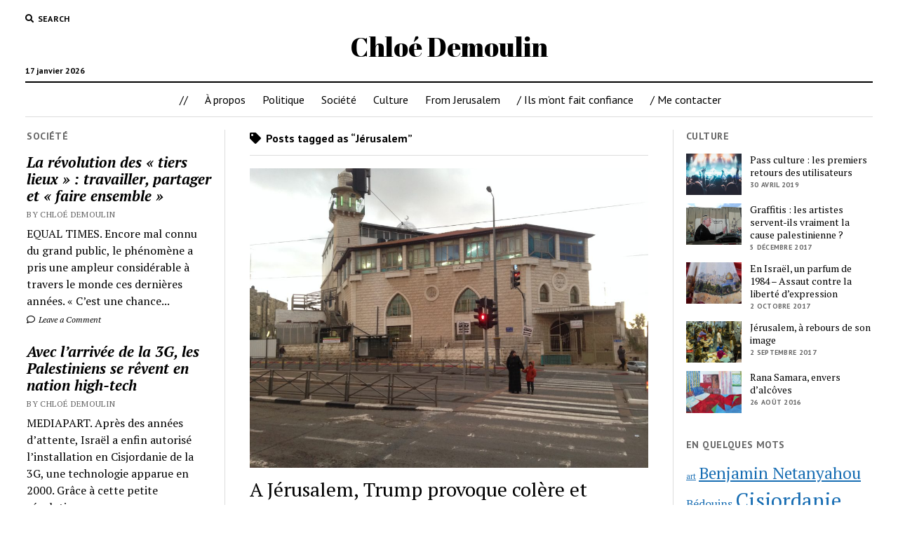

--- FILE ---
content_type: text/html; charset=UTF-8
request_url: https://chloedemoulin.com/tag/jerusalem/
body_size: 8340
content:
<!DOCTYPE html>

<html lang="fr-FR">

<head>
	<title>Jérusalem &#8211; Chloé Demoulin</title>
<meta charset="UTF-8" />
<meta name="viewport" content="width=device-width, initial-scale=1" />
<meta name="template" content="Mission News 1.33" />
<link rel='dns-prefetch' href='//fonts.googleapis.com' />
<link rel='dns-prefetch' href='//s.w.org' />
<link rel="alternate" type="application/rss+xml" title="Chloé Demoulin &raquo; Flux" href="https://chloedemoulin.com/feed/" />
<link rel="alternate" type="application/rss+xml" title="Chloé Demoulin &raquo; Flux des commentaires" href="https://chloedemoulin.com/comments/feed/" />
<link rel="alternate" type="application/rss+xml" title="Chloé Demoulin &raquo; Flux de l’étiquette Jérusalem" href="https://chloedemoulin.com/tag/jerusalem/feed/" />
		<script type="text/javascript">
			window._wpemojiSettings = {"baseUrl":"https:\/\/s.w.org\/images\/core\/emoji\/12.0.0-1\/72x72\/","ext":".png","svgUrl":"https:\/\/s.w.org\/images\/core\/emoji\/12.0.0-1\/svg\/","svgExt":".svg","source":{"concatemoji":"https:\/\/chloedemoulin.com\/wp-includes\/js\/wp-emoji-release.min.js?ver=5.2.23"}};
			!function(e,a,t){var n,r,o,i=a.createElement("canvas"),p=i.getContext&&i.getContext("2d");function s(e,t){var a=String.fromCharCode;p.clearRect(0,0,i.width,i.height),p.fillText(a.apply(this,e),0,0);e=i.toDataURL();return p.clearRect(0,0,i.width,i.height),p.fillText(a.apply(this,t),0,0),e===i.toDataURL()}function c(e){var t=a.createElement("script");t.src=e,t.defer=t.type="text/javascript",a.getElementsByTagName("head")[0].appendChild(t)}for(o=Array("flag","emoji"),t.supports={everything:!0,everythingExceptFlag:!0},r=0;r<o.length;r++)t.supports[o[r]]=function(e){if(!p||!p.fillText)return!1;switch(p.textBaseline="top",p.font="600 32px Arial",e){case"flag":return s([55356,56826,55356,56819],[55356,56826,8203,55356,56819])?!1:!s([55356,57332,56128,56423,56128,56418,56128,56421,56128,56430,56128,56423,56128,56447],[55356,57332,8203,56128,56423,8203,56128,56418,8203,56128,56421,8203,56128,56430,8203,56128,56423,8203,56128,56447]);case"emoji":return!s([55357,56424,55356,57342,8205,55358,56605,8205,55357,56424,55356,57340],[55357,56424,55356,57342,8203,55358,56605,8203,55357,56424,55356,57340])}return!1}(o[r]),t.supports.everything=t.supports.everything&&t.supports[o[r]],"flag"!==o[r]&&(t.supports.everythingExceptFlag=t.supports.everythingExceptFlag&&t.supports[o[r]]);t.supports.everythingExceptFlag=t.supports.everythingExceptFlag&&!t.supports.flag,t.DOMReady=!1,t.readyCallback=function(){t.DOMReady=!0},t.supports.everything||(n=function(){t.readyCallback()},a.addEventListener?(a.addEventListener("DOMContentLoaded",n,!1),e.addEventListener("load",n,!1)):(e.attachEvent("onload",n),a.attachEvent("onreadystatechange",function(){"complete"===a.readyState&&t.readyCallback()})),(n=t.source||{}).concatemoji?c(n.concatemoji):n.wpemoji&&n.twemoji&&(c(n.twemoji),c(n.wpemoji)))}(window,document,window._wpemojiSettings);
		</script>
		<style type="text/css">
img.wp-smiley,
img.emoji {
	display: inline !important;
	border: none !important;
	box-shadow: none !important;
	height: 1em !important;
	width: 1em !important;
	margin: 0 .07em !important;
	vertical-align: -0.1em !important;
	background: none !important;
	padding: 0 !important;
}
</style>
	<link rel='stylesheet' id='wp-block-library-css'  href='https://chloedemoulin.com/wp-includes/css/dist/block-library/style.min.css?ver=5.2.23' type='text/css' media='all' />
<link rel='stylesheet' id='ct-mission-news-google-fonts-css'  href='//fonts.googleapis.com/css?family=Abril+Fatface%7CPT+Sans%3A400%2C700%7CPT+Serif%3A400%2C400i%2C700%2C700i&#038;subset=latin%2Clatin-ext&#038;ver=5.2.23' type='text/css' media='all' />
<link rel='stylesheet' id='ct-mission-news-font-awesome-css'  href='https://chloedemoulin.com/wp-content/themes/mission-news/assets/font-awesome/css/all.min.css?ver=5.2.23' type='text/css' media='all' />
<link rel='stylesheet' id='ct-mission-news-style-css'  href='https://chloedemoulin.com/wp-content/themes/mission-news/style.css?ver=5.2.23' type='text/css' media='all' />
<style id='ct-mission-news-style-inline-css' type='text/css'>
.widget-area-below-header {text-align: center;}
</style>
<script type='text/javascript' src='https://chloedemoulin.com/wp-includes/js/jquery/jquery.js?ver=1.12.4-wp'></script>
<script type='text/javascript' src='https://chloedemoulin.com/wp-includes/js/jquery/jquery-migrate.min.js?ver=1.4.1'></script>
<link rel='https://api.w.org/' href='https://chloedemoulin.com/wp-json/' />
<link rel="EditURI" type="application/rsd+xml" title="RSD" href="https://chloedemoulin.com/xmlrpc.php?rsd" />
<link rel="wlwmanifest" type="application/wlwmanifest+xml" href="https://chloedemoulin.com/wp-includes/wlwmanifest.xml" /> 
<meta name="generator" content="WordPress 5.2.23" />
		<style type="text/css">.recentcomments a{display:inline !important;padding:0 !important;margin:0 !important;}</style>
		</head>

<body id="mission-news" class="archive tag tag-jerusalem tag-62">
<a class="skip-content" href="#main">Press &quot;Enter&quot; to skip to content</a>
<div id="overflow-container" class="overflow-container">
	<div id="max-width" class="max-width">
				<header class="site-header" id="site-header" role="banner">
			<div class="top-nav">
				<button id="search-toggle" class="search-toggle"><i class="fas fa-search"></i><span>Search</span></button>
<div id="search-form-popup" class="search-form-popup">
	<div class="inner">
		<div class="title">Search Chloé Demoulin</div>
		<div class='search-form-container'>
    <form role="search" method="get" class="search-form" action="https://chloedemoulin.com">
        <input id="search-field" type="search" class="search-field" value="" name="s"
               title="Search" placeholder=" Search for..." />
        <input type="submit" class="search-submit" value='Search'/>
    </form>
</div>		<a id="close-search" class="close" href="#"><svg xmlns="http://www.w3.org/2000/svg" width="20" height="20" viewBox="0 0 20 20" version="1.1"><g stroke="none" stroke-width="1" fill="none" fill-rule="evenodd"><g transform="translate(-17.000000, -12.000000)" fill="#000000"><g transform="translate(17.000000, 12.000000)"><rect transform="translate(10.000000, 10.000000) rotate(45.000000) translate(-10.000000, -10.000000) " x="9" y="-2" width="2" height="24"/><rect transform="translate(10.000000, 10.000000) rotate(-45.000000) translate(-10.000000, -10.000000) " x="9" y="-2" width="2" height="24"/></g></g></g></svg></a>
	</div>
</div>
				<div id="menu-secondary-container" class="menu-secondary-container">
					<div id="menu-secondary" class="menu-container menu-secondary" role="navigation">
	</div>
				</div>
							</div>
			<div id="title-container" class="title-container"><div class='site-title'><a href='https://chloedemoulin.com'>Chloé Demoulin</a></div><p class="date">17 janvier 2026</p>			</div>
			<button id="toggle-navigation" class="toggle-navigation" name="toggle-navigation" aria-expanded="false">
				<span class="screen-reader-text">open menu</span>
				<svg xmlns="http://www.w3.org/2000/svg" width="24" height="18" viewBox="0 0 24 18" version="1.1"><g stroke="none" stroke-width="1" fill="none" fill-rule="evenodd"><g transform="translate(-272.000000, -21.000000)" fill="#000000"><g transform="translate(266.000000, 12.000000)"><g transform="translate(6.000000, 9.000000)"><rect class="top-bar" x="0" y="0" width="24" height="2"/><rect class="middle-bar" x="0" y="8" width="24" height="2"/><rect class="bottom-bar" x="0" y="16" width="24" height="2"/></g></g></g></g></svg>			</button>
			<div id="menu-primary-container" class="menu-primary-container tier-1">
				<div class="dropdown-navigation"><a id="back-button" class="back-button" href="#"><i class="fas fa-angle-left"></i> Back</a><span class="label"></span></div>
<div id="menu-primary" class="menu-container menu-primary" role="navigation">
    <nav class="menu"><ul id="menu-primary-items" class="menu-primary-items"><li id="menu-item-59" class="menu-item menu-item-type-custom menu-item-object-custom menu-item-home menu-item-59"><a href="http://chloedemoulin.com/">//</a></li>
<li id="menu-item-60" class="menu-item menu-item-type-post_type menu-item-object-page menu-item-home menu-item-60"><a href="https://chloedemoulin.com/">À propos</a></li>
<li id="menu-item-137" class="menu-item menu-item-type-taxonomy menu-item-object-category menu-item-137"><a href="https://chloedemoulin.com/category/politique/">Politique</a></li>
<li id="menu-item-138" class="menu-item menu-item-type-taxonomy menu-item-object-category menu-item-138"><a href="https://chloedemoulin.com/category/societe/">Société</a></li>
<li id="menu-item-413" class="menu-item menu-item-type-taxonomy menu-item-object-category menu-item-413"><a href="https://chloedemoulin.com/category/culture/">Culture</a></li>
<li id="menu-item-139" class="menu-item menu-item-type-taxonomy menu-item-object-category menu-item-139"><a href="https://chloedemoulin.com/category/from-jerusalem/">From Jerusalem</a></li>
<li id="menu-item-162" class="menu-item menu-item-type-post_type menu-item-object-page menu-item-162"><a href="https://chloedemoulin.com/ils-me-font-confiance/">/  Ils m’ont fait confiance</a></li>
<li id="menu-item-277" class="menu-item menu-item-type-post_type menu-item-object-page menu-item-277"><a href="https://chloedemoulin.com/me-contacter/">/ Me contacter</a></li>
</ul></nav></div>
			</div>
		</header>
						<div class="content-container">
						<div class="layout-container">
				    <aside class="sidebar sidebar-left" id="sidebar-left" role="complementary">
        <div class="inner">
            <section id="ct_mission_news_post_list-1" class="widget widget_ct_mission_news_post_list"><div class="style-1"><h2 class="widget-title">Société</h2><ul><li class="post-item"><div class="top"><div class="top-inner"><a href="https://chloedemoulin.com/2019/01/la-revolution-des-tiers-lieux-travailler-partager-et-faire-ensemble/" class="title">La révolution des « tiers lieux » : travailler, partager et « faire ensemble »</a><div class="post-byline">By Chloé Demoulin</div></div></div><div class="bottom"><div class="excerpt">EQUAL TIMES. Encore mal connu du grand public, le phénomène a pris une ampleur considérable à travers le monde ces dernières années. « C’est une chance...</div><span class="comments-link">
	<a href="https://chloedemoulin.com/2019/01/la-revolution-des-tiers-lieux-travailler-partager-et-faire-ensemble/#respond">
	<i class="far fa-comment" title="comment icon"></i>
		Leave a Comment	</a>
</span></div></li><li class="post-item"><div class="top"><div class="top-inner"><a href="https://chloedemoulin.com/2018/02/avec-larrivee-de-la-3g-les-palestiniens-se-revent-en-nation-high-tech/" class="title">Avec l’arrivée de la 3G, les Palestiniens se rêvent en nation high-tech</a><div class="post-byline">By Chloé Demoulin</div></div></div><div class="bottom"><div class="excerpt">MEDIAPART. Après des années d’attente, Israël a enfin autorisé l’installation en Cisjordanie de la 3G, une technologie apparue en 2000. Grâce à cette petite révolution,...</div><span class="comments-link">
	<a href="https://chloedemoulin.com/2018/02/avec-larrivee-de-la-3g-les-palestiniens-se-revent-en-nation-high-tech/#respond">
	<i class="far fa-comment" title="comment icon"></i>
		Leave a Comment	</a>
</span></div></li><li class="post-item"><div class="top"><div class="top-inner"><a href="https://chloedemoulin.com/2018/01/en-israel-des-happenings-a-youtube-de-nouvelles-armes-pour-les-femmes/" class="title">En Israël, des happenings à Youtube, de nouvelles armes pour les femmes</a><div class="post-byline">By Chloé Demoulin</div></div></div><div class="bottom"><div class="excerpt">15 38 MÉDITERRANNÉE. De plus en plus d’Israéliennes s’emparent de Facebook et des médias pour dénoncer les violences sexuelles dont elles sont victimes. Seule façon...</div><span class="comments-link">
	<a href="https://chloedemoulin.com/2018/01/en-israel-des-happenings-a-youtube-de-nouvelles-armes-pour-les-femmes/#respond">
	<i class="far fa-comment" title="comment icon"></i>
		Leave a Comment	</a>
</span></div></li><li class="post-item"><div class="top"><div class="top-inner"><a href="https://chloedemoulin.com/2017/10/en-israel-la-revolte-des-handicapes-illustre-le-creusement-dramatique-des-inegalites/" class="title">En Israël, la révolte des handicapés illustre le creusement des inégalités</a><div class="post-byline">By Chloé Demoulin</div></div></div><div class="bottom"><div class="excerpt">MEDIAPART. Depuis plusieurs mois, des Israéliens handicapés manifestent pour réclamer une augmentation de leurs allocations. Une mobilisation sociale rare qui montre les limites du modèle...</div><span class="comments-link">
	<a href="https://chloedemoulin.com/2017/10/en-israel-la-revolte-des-handicapes-illustre-le-creusement-dramatique-des-inegalites/#respond">
	<i class="far fa-comment" title="comment icon"></i>
		Leave a Comment	</a>
</span></div></li><li class="post-item"><div class="top"><div class="top-inner"><a href="https://chloedemoulin.com/2017/05/rawabi-une-palestine-en-mode-optimiste/" class="title">Rawabi, une Palestine en mode optimiste</a><div class="post-byline">By Chloé Demoulin</div></div></div><div class="bottom"><div class="excerpt">MEDIAPART. La ville nouvelle entend montrer au monde que les Palestiniens sont capables de construire leur futur – et leur futur État. Rawabi (Cisjordanie), envoyée...</div><span class="comments-link">
	<a href="https://chloedemoulin.com/2017/05/rawabi-une-palestine-en-mode-optimiste/#respond">
	<i class="far fa-comment" title="comment icon"></i>
		Leave a Comment	</a>
</span></div></li><li class="post-item"><div class="top"><div class="top-inner"><a href="https://chloedemoulin.com/2016/11/hanan-al-hroub-la-meilleure-enseignante-du-monde/" class="title">Hanan al-Hroub, la «meilleure» enseignante du monde</a><div class="post-byline">By Chloé Demoulin</div></div></div><div class="bottom"><div class="excerpt">LES TERRIENNES-TV5 MONDE. Originaire d’un camp de réfugiés de Bethléem, Hanan al-Hroub a fait du jeu sa méthode d’apprentissage et de la non-violence son combat....</div><span class="comments-link">
	<a href="https://chloedemoulin.com/2016/11/hanan-al-hroub-la-meilleure-enseignante-du-monde/#respond">
	<i class="far fa-comment" title="comment icon"></i>
		Leave a Comment	</a>
</span></div></li><li class="post-item"><div class="top"><div class="top-inner"><a href="https://chloedemoulin.com/2016/08/en-israel-des-ultraorthodoxes-se-battent-pour-plus-deducation/" class="title">En Israël, des ultraorthodoxes se battent pour plus d&rsquo;éducation</a><div class="post-byline">By Chloé Demoulin</div></div></div><div class="bottom"><div class="excerpt">MEDIAPART. Sous la pression de ses alliés religieux, le gouvernement israélien a renoncé à imposer l’apprentissage des matières généralistes dans les écoles ultraorthodoxes. Une décision...</div><span class="comments-link">
	<a href="https://chloedemoulin.com/2016/08/en-israel-des-ultraorthodoxes-se-battent-pour-plus-deducation/#respond">
	<i class="far fa-comment" title="comment icon"></i>
		Leave a Comment	</a>
</span></div></li><li class="post-item"><div class="top"><div class="top-inner"><a href="https://chloedemoulin.com/2016/07/a-jerusalem-le-combat-pour-les-droits-lgbt-se-poursuit/" class="title">À Jérusalem, le combat pour les droits LGBT se poursuit</a><div class="post-byline">By Chloé Demoulin</div></div></div><div class="bottom"><div class="excerpt">MEDIAPART. Malgré le succès de la Gay Pride organisée ce jeudi à Jérusalem, un an après l’assassinat par un extrémiste juif d’une adolescente qui participait...</div><span class="comments-link">
	<a href="https://chloedemoulin.com/2016/07/a-jerusalem-le-combat-pour-les-droits-lgbt-se-poursuit/#respond">
	<i class="far fa-comment" title="comment icon"></i>
		Leave a Comment	</a>
</span></div></li><li class="post-item"><div class="top"><div class="top-inner"><a href="https://chloedemoulin.com/2016/04/les-bedouins-du-neguev-entre-integration-et-rupture-avec-la-societe-israelienne/" class="title">Les Bédouins du Néguev entre intégration et rupture avec la société israélienne</a><div class="post-byline">By Chloé Demoulin</div></div></div><div class="bottom"><div class="excerpt">MEDIAPART. Poussés à la sédentarisation par Israël, certains Bédouins du Néguev adoptent petit à petit de nouveaux modes de vie. Mais nombre d’entre eux vivent...</div><span class="comments-link">
	<a href="https://chloedemoulin.com/2016/04/les-bedouins-du-neguev-entre-integration-et-rupture-avec-la-societe-israelienne/#respond">
	<i class="far fa-comment" title="comment icon"></i>
		Leave a Comment	</a>
</span></div></li></ul></div></section>        </div>
    </aside>
				<section id="main" class="main" role="main">
					
<div class='archive-header'>
		<h1>
		<i class="fas fa-tag"></i>
		Posts tagged as &ldquo;Jérusalem&rdquo;	</h1>
	</div>
<div id="loop-container" class="loop-container">
    <div class="post-385 post type-post status-publish format-standard has-post-thumbnail hentry category-from-jerusalem tag-donald-trump tag-jerusalem tag-palestiniens entry">
		<article>
		<div class="featured-image"><a href="https://chloedemoulin.com/2017/12/a-jerusalem-trump-provoque-colere-et-desolation/">A Jérusalem, Trump provoque colère et désolation<img width="1024" height="768" src="https://chloedemoulin.com/wp-content/uploads/2019/07/Dans-le-quartier-arabe-de-Shuafat-au-nord-est-de-Jérusalem-jeudi-après-midi-1024x768.jpg" class="attachment-large size-large wp-post-image" alt="" srcset="https://chloedemoulin.com/wp-content/uploads/2019/07/Dans-le-quartier-arabe-de-Shuafat-au-nord-est-de-Jérusalem-jeudi-après-midi-1024x768.jpg 1024w, https://chloedemoulin.com/wp-content/uploads/2019/07/Dans-le-quartier-arabe-de-Shuafat-au-nord-est-de-Jérusalem-jeudi-après-midi-300x225.jpg 300w, https://chloedemoulin.com/wp-content/uploads/2019/07/Dans-le-quartier-arabe-de-Shuafat-au-nord-est-de-Jérusalem-jeudi-après-midi-768x576.jpg 768w" sizes="(max-width: 1024px) 100vw, 1024px" /></a></div>		<div class='post-header'>
						<h2 class='post-title'>
				<a href="https://chloedemoulin.com/2017/12/a-jerusalem-trump-provoque-colere-et-desolation/">A Jérusalem, Trump provoque colère et désolation</a>
			</h2>
			<div class="post-byline">By Chloé Demoulin on 9 décembre 2017</div>		</div>
		<div class="post-content">
			<p>MEDIAPART. Après la reconnaissance américaine de Jérusalem comme capitale d’Israël, des affrontements ont éclaté entre Palestiniens et forces de sécurité israéliennes. À Jérusalem-Est, les réactions&#8230;</p>
		</div>
	</article>
	</div><div class="post-144 post type-post status-publish format-standard has-post-thumbnail hentry category-culture tag-culture tag-jerusalem entry">
		<article>
		<div class="featured-image"><a href="https://chloedemoulin.com/2017/09/jerusalem-a-rebours-de-son-image/">Jérusalem, à rebours de son image<img width="482" height="321" src="https://chloedemoulin.com/wp-content/uploads/2019/07/Jerusalem-underground-marche.jpg" class="attachment-large size-large wp-post-image" alt="" srcset="https://chloedemoulin.com/wp-content/uploads/2019/07/Jerusalem-underground-marche.jpg 482w, https://chloedemoulin.com/wp-content/uploads/2019/07/Jerusalem-underground-marche-300x200.jpg 300w" sizes="(max-width: 482px) 100vw, 482px" /></a></div>		<div class='post-header'>
						<h2 class='post-title'>
				<a href="https://chloedemoulin.com/2017/09/jerusalem-a-rebours-de-son-image/">Jérusalem, à rebours de son image</a>
			</h2>
			<div class="post-byline">By Chloé Demoulin on 2 septembre 2017</div>		</div>
		<div class="post-content">
			<p>SEPT. Ville muséifiée, ville cloisonnée, ville disputée… Jérusalem est aussi le cœur battant d’une nouvelle scène artistique, underground et subversive, qui bouscule les stéréotypes et&#8230;</p>
		</div>
	</article>
	</div><div class="post-115 post type-post status-publish format-standard has-post-thumbnail hentry category-societe tag-gaypride tag-jerusalem tag-lgbt tag-societe-israelienne entry">
		<article>
		<div class="featured-image"><a href="https://chloedemoulin.com/2016/07/a-jerusalem-le-combat-pour-les-droits-lgbt-se-poursuit/">À Jérusalem, le combat pour les droits LGBT se poursuit<img width="661" height="372" src="https://chloedemoulin.com/wp-content/uploads/2019/07/gaypride-jerusalem-1.jpg" class="attachment-large size-large wp-post-image" alt="" srcset="https://chloedemoulin.com/wp-content/uploads/2019/07/gaypride-jerusalem-1.jpg 661w, https://chloedemoulin.com/wp-content/uploads/2019/07/gaypride-jerusalem-1-300x169.jpg 300w" sizes="(max-width: 661px) 100vw, 661px" /></a></div>		<div class='post-header'>
						<h2 class='post-title'>
				<a href="https://chloedemoulin.com/2016/07/a-jerusalem-le-combat-pour-les-droits-lgbt-se-poursuit/">À Jérusalem, le combat pour les droits LGBT se poursuit</a>
			</h2>
			<div class="post-byline">By Chloé Demoulin on 23 juillet 2016</div>		</div>
		<div class="post-content">
			<p>MEDIAPART. Malgré le succès de la Gay Pride organisée ce jeudi à Jérusalem, un an après l’assassinat par un extrémiste juif d’une adolescente qui participait&#8230;</p>
		</div>
	</article>
	</div><div class="post-217 post type-post status-publish format-standard has-post-thumbnail hentry category-from-jerusalem tag-einstein tag-jerusalem tag-la-recherche entry">
		<article>
		<div class="featured-image"><a href="https://chloedemoulin.com/2015/12/ce-que-devoilent-les-archives-deinstein/">Ce que dévoilent les archives d&rsquo;Einstein<img width="471" height="299" src="https://chloedemoulin.com/wp-content/uploads/2019/07/einsteinphoto.png" class="attachment-large size-large wp-post-image" alt="" srcset="https://chloedemoulin.com/wp-content/uploads/2019/07/einsteinphoto.png 471w, https://chloedemoulin.com/wp-content/uploads/2019/07/einsteinphoto-300x190.png 300w" sizes="(max-width: 471px) 100vw, 471px" /></a></div>		<div class='post-header'>
						<h2 class='post-title'>
				<a href="https://chloedemoulin.com/2015/12/ce-que-devoilent-les-archives-deinstein/">Ce que dévoilent les archives d&rsquo;Einstein</a>
			</h2>
			<div class="post-byline">By Chloé Demoulin on 2 décembre 2015</div>		</div>
		<div class="post-content">
			<p>LA RECHERCHE. Comment en arrive-t-on à établir la théorie de la relativité générale ? Les manuscrits, brouillons et lettres conservés à l&rsquo;université hébraïque de Jérusalem&#8230;</p>
		</div>
	</article>
	</div></div>

</section> <!-- .main -->
	<aside class="sidebar sidebar-right" id="sidebar-right" role="complementary">
		<div class="inner">
			<section id="ct_mission_news_post_list-2" class="widget widget_ct_mission_news_post_list"><div class="style-2"><h2 class="widget-title">Culture</h2><ul><li class="post-item has-image"><div class="top"><div class="featured-image"><a href="https://chloedemoulin.com/2019/04/pass-culture-les-premiers-retours-des-utilisateurs/">Pass culture : les premiers retours des utilisateurs<img width="300" height="200" src="https://chloedemoulin.com/wp-content/uploads/2019/04/gettyimages-873431730-300x200.jpg" class="attachment-medium size-medium wp-post-image" alt="" srcset="https://chloedemoulin.com/wp-content/uploads/2019/04/gettyimages-873431730-300x200.jpg 300w, https://chloedemoulin.com/wp-content/uploads/2019/04/gettyimages-873431730-768x512.jpg 768w, https://chloedemoulin.com/wp-content/uploads/2019/04/gettyimages-873431730-1024x683.jpg 1024w, https://chloedemoulin.com/wp-content/uploads/2019/04/gettyimages-873431730.jpg 1200w" sizes="(max-width: 300px) 100vw, 300px" /></a></div><div class="top-inner"><a href="https://chloedemoulin.com/2019/04/pass-culture-les-premiers-retours-des-utilisateurs/" class="title">Pass culture : les premiers retours des utilisateurs</a><div class="post-byline">30 avril 2019</div></div></div></li><li class="post-item has-image"><div class="top"><div class="featured-image"><a href="https://chloedemoulin.com/2017/12/graffitis-en-cisjordanie-les-artistes-servent-ils-vraiment-la-cause-palestinienne/">Graffitis : les artistes servent-ils vraiment la cause palestinienne ?<img width="300" height="225" src="https://chloedemoulin.com/wp-content/uploads/2019/07/Trump-300x225.jpg" class="attachment-medium size-medium wp-post-image" alt="" srcset="https://chloedemoulin.com/wp-content/uploads/2019/07/Trump-300x225.jpg 300w, https://chloedemoulin.com/wp-content/uploads/2019/07/Trump-768x576.jpg 768w, https://chloedemoulin.com/wp-content/uploads/2019/07/Trump-1024x768.jpg 1024w" sizes="(max-width: 300px) 100vw, 300px" /></a></div><div class="top-inner"><a href="https://chloedemoulin.com/2017/12/graffitis-en-cisjordanie-les-artistes-servent-ils-vraiment-la-cause-palestinienne/" class="title">Graffitis : les artistes servent-ils vraiment la cause palestinienne ?</a><div class="post-byline">5 décembre 2017</div></div></div></li><li class="post-item has-image"><div class="top"><div class="featured-image"><a href="https://chloedemoulin.com/2017/10/en-israel-un-parfum-de-1984/">En Israël, un parfum de 1984 &#8211; Assaut contre la liberté d&rsquo;expression<img width="300" height="178" src="https://chloedemoulin.com/wp-content/uploads/2017/10/israelCulture-300x178.jpg" class="attachment-medium size-medium wp-post-image" alt="" srcset="https://chloedemoulin.com/wp-content/uploads/2017/10/israelCulture-300x178.jpg 300w, https://chloedemoulin.com/wp-content/uploads/2017/10/israelCulture.jpg 725w" sizes="(max-width: 300px) 100vw, 300px" /></a></div><div class="top-inner"><a href="https://chloedemoulin.com/2017/10/en-israel-un-parfum-de-1984/" class="title">En Israël, un parfum de 1984 &#8211; Assaut contre la liberté d&rsquo;expression</a><div class="post-byline">2 octobre 2017</div></div></div></li><li class="post-item has-image"><div class="top"><div class="featured-image"><a href="https://chloedemoulin.com/2017/09/jerusalem-a-rebours-de-son-image/">Jérusalem, à rebours de son image<img width="300" height="200" src="https://chloedemoulin.com/wp-content/uploads/2019/07/Jerusalem-underground-marche-300x200.jpg" class="attachment-medium size-medium wp-post-image" alt="" srcset="https://chloedemoulin.com/wp-content/uploads/2019/07/Jerusalem-underground-marche-300x200.jpg 300w, https://chloedemoulin.com/wp-content/uploads/2019/07/Jerusalem-underground-marche.jpg 482w" sizes="(max-width: 300px) 100vw, 300px" /></a></div><div class="top-inner"><a href="https://chloedemoulin.com/2017/09/jerusalem-a-rebours-de-son-image/" class="title">Jérusalem, à rebours de son image</a><div class="post-byline">2 septembre 2017</div></div></div></li><li class="post-item has-image"><div class="top"><div class="featured-image"><a href="https://chloedemoulin.com/2016/08/rana-samara-envers-dalcoves/">Rana Samara, envers d’alcôves<img width="300" height="153" src="https://chloedemoulin.com/wp-content/uploads/2019/07/Rana-300x153.jpg" class="attachment-medium size-medium wp-post-image" alt="" srcset="https://chloedemoulin.com/wp-content/uploads/2019/07/Rana-300x153.jpg 300w, https://chloedemoulin.com/wp-content/uploads/2019/07/Rana-768x391.jpg 768w, https://chloedemoulin.com/wp-content/uploads/2019/07/Rana.jpg 975w" sizes="(max-width: 300px) 100vw, 300px" /></a></div><div class="top-inner"><a href="https://chloedemoulin.com/2016/08/rana-samara-envers-dalcoves/" class="title">Rana Samara, envers d’alcôves</a><div class="post-byline">26 août 2016</div></div></div></li></ul></div></section><section id="tag_cloud-5" class="widget widget_tag_cloud"><h2 class="widget-title">En quelques mots</h2><div class="tagcloud"><a href="https://chloedemoulin.com/tag/art/" class="tag-cloud-link tag-link-64 tag-link-position-1" style="font-size: 8pt;" aria-label="art (1 élément)">art</a>
<a href="https://chloedemoulin.com/tag/benjamin-netanyahou/" class="tag-cloud-link tag-link-43 tag-link-position-2" style="font-size: 17.333333333333pt;" aria-label="Benjamin Netanyahou (4 éléments)">Benjamin Netanyahou</a>
<a href="https://chloedemoulin.com/tag/bedouins/" class="tag-cloud-link tag-link-40 tag-link-position-3" style="font-size: 12.2pt;" aria-label="Bédouins (2 éléments)">Bédouins</a>
<a href="https://chloedemoulin.com/tag/cisjordanie/" class="tag-cloud-link tag-link-41 tag-link-position-4" style="font-size: 22pt;" aria-label="Cisjordanie (7 éléments)">Cisjordanie</a>
<a href="https://chloedemoulin.com/tag/collaborateurs/" class="tag-cloud-link tag-link-75 tag-link-position-5" style="font-size: 8pt;" aria-label="collaborateurs (1 élément)">collaborateurs</a>
<a href="https://chloedemoulin.com/tag/culture/" class="tag-cloud-link tag-link-18 tag-link-position-6" style="font-size: 15pt;" aria-label="culture (3 éléments)">culture</a>
<a href="https://chloedemoulin.com/tag/donald-trump/" class="tag-cloud-link tag-link-74 tag-link-position-7" style="font-size: 8pt;" aria-label="donald trump (1 élément)">donald trump</a>
<a href="https://chloedemoulin.com/tag/eau/" class="tag-cloud-link tag-link-36 tag-link-position-8" style="font-size: 8pt;" aria-label="eau (1 élément)">eau</a>
<a href="https://chloedemoulin.com/tag/einstein/" class="tag-cloud-link tag-link-66 tag-link-position-9" style="font-size: 8pt;" aria-label="Einstein (1 élément)">Einstein</a>
<a href="https://chloedemoulin.com/tag/elor-azaria/" class="tag-cloud-link tag-link-71 tag-link-position-10" style="font-size: 8pt;" aria-label="elor azaria (1 élément)">elor azaria</a>
<a href="https://chloedemoulin.com/tag/extremisme-juif/" class="tag-cloud-link tag-link-70 tag-link-position-11" style="font-size: 8pt;" aria-label="extremisme juif (1 élément)">extremisme juif</a>
<a href="https://chloedemoulin.com/tag/femmes/" class="tag-cloud-link tag-link-27 tag-link-position-12" style="font-size: 8pt;" aria-label="femmes (1 élément)">femmes</a>
<a href="https://chloedemoulin.com/tag/france-insoumise/" class="tag-cloud-link tag-link-15 tag-link-position-13" style="font-size: 12.2pt;" aria-label="France Insoumise (2 éléments)">France Insoumise</a>
<a href="https://chloedemoulin.com/tag/gaypride/" class="tag-cloud-link tag-link-61 tag-link-position-14" style="font-size: 8pt;" aria-label="gaypride (1 élément)">gaypride</a>
<a href="https://chloedemoulin.com/tag/graffitis/" class="tag-cloud-link tag-link-63 tag-link-position-15" style="font-size: 8pt;" aria-label="graffitis (1 élément)">graffitis</a>
<a href="https://chloedemoulin.com/tag/immigration/" class="tag-cloud-link tag-link-19 tag-link-position-16" style="font-size: 8pt;" aria-label="immigration (1 élément)">immigration</a>
<a href="https://chloedemoulin.com/tag/israel/" class="tag-cloud-link tag-link-34 tag-link-position-17" style="font-size: 22pt;" aria-label="Israël (7 éléments)">Israël</a>
<a href="https://chloedemoulin.com/tag/justice/" class="tag-cloud-link tag-link-10 tag-link-position-18" style="font-size: 8pt;" aria-label="justice (1 élément)">justice</a>
<a href="https://chloedemoulin.com/tag/jerusalem/" class="tag-cloud-link tag-link-62 tag-link-position-19" style="font-size: 17.333333333333pt;" aria-label="Jérusalem (4 éléments)">Jérusalem</a>
<a href="https://chloedemoulin.com/tag/jerusalem-est/" class="tag-cloud-link tag-link-73 tag-link-position-20" style="font-size: 8pt;" aria-label="Jérusalem-Est (1 élément)">Jérusalem-Est</a>
<a href="https://chloedemoulin.com/tag/la-recherche/" class="tag-cloud-link tag-link-67 tag-link-position-21" style="font-size: 8pt;" aria-label="La Recherche (1 élément)">La Recherche</a>
<a href="https://chloedemoulin.com/tag/les-republicains/" class="tag-cloud-link tag-link-22 tag-link-position-22" style="font-size: 8pt;" aria-label="Les Républicains (1 élément)">Les Républicains</a>
<a href="https://chloedemoulin.com/tag/lgbt/" class="tag-cloud-link tag-link-60 tag-link-position-23" style="font-size: 8pt;" aria-label="LGBT (1 élément)">LGBT</a>
<a href="https://chloedemoulin.com/tag/lr/" class="tag-cloud-link tag-link-21 tag-link-position-24" style="font-size: 8pt;" aria-label="LR (1 élément)">LR</a>
<a href="https://chloedemoulin.com/tag/marine-le-pen/" class="tag-cloud-link tag-link-9 tag-link-position-25" style="font-size: 12.2pt;" aria-label="Marine Le Pen (2 éléments)">Marine Le Pen</a>
<a href="https://chloedemoulin.com/tag/marseille/" class="tag-cloud-link tag-link-69 tag-link-position-26" style="font-size: 8pt;" aria-label="Marseille (1 élément)">Marseille</a>
<a href="https://chloedemoulin.com/tag/miri-regev/" class="tag-cloud-link tag-link-65 tag-link-position-27" style="font-size: 8pt;" aria-label="Miri Regev (1 élément)">Miri Regev</a>
<a href="https://chloedemoulin.com/tag/mouvement-social/" class="tag-cloud-link tag-link-56 tag-link-position-28" style="font-size: 8pt;" aria-label="mouvement social (1 élément)">mouvement social</a>
<a href="https://chloedemoulin.com/tag/palestiniens/" class="tag-cloud-link tag-link-38 tag-link-position-29" style="font-size: 22pt;" aria-label="Palestiniens (7 éléments)">Palestiniens</a>
<a href="https://chloedemoulin.com/tag/parti-communiste/" class="tag-cloud-link tag-link-13 tag-link-position-30" style="font-size: 12.2pt;" aria-label="Parti communiste (2 éléments)">Parti communiste</a>
<a href="https://chloedemoulin.com/tag/pass-culture/" class="tag-cloud-link tag-link-16 tag-link-position-31" style="font-size: 8pt;" aria-label="Pass culture (1 élément)">Pass culture</a>
<a href="https://chloedemoulin.com/tag/pcf/" class="tag-cloud-link tag-link-14 tag-link-position-32" style="font-size: 15pt;" aria-label="PCF (3 éléments)">PCF</a>
<a href="https://chloedemoulin.com/tag/rassemblement-national/" class="tag-cloud-link tag-link-7 tag-link-position-33" style="font-size: 17.333333333333pt;" aria-label="Rassemblement national (4 éléments)">Rassemblement national</a>
<a href="https://chloedemoulin.com/tag/rawabi/" class="tag-cloud-link tag-link-54 tag-link-position-34" style="font-size: 12.2pt;" aria-label="Rawabi (2 éléments)">Rawabi</a>
<a href="https://chloedemoulin.com/tag/rn/" class="tag-cloud-link tag-link-8 tag-link-position-35" style="font-size: 19.2pt;" aria-label="RN (5 éléments)">RN</a>
<a href="https://chloedemoulin.com/tag/seine-saint-denis/" class="tag-cloud-link tag-link-17 tag-link-position-36" style="font-size: 12.2pt;" aria-label="Seine-Saint-Denis (2 éléments)">Seine-Saint-Denis</a>
<a href="https://chloedemoulin.com/tag/silwan/" class="tag-cloud-link tag-link-72 tag-link-position-37" style="font-size: 8pt;" aria-label="silwan (1 élément)">silwan</a>
<a href="https://chloedemoulin.com/tag/societe-israelienne/" class="tag-cloud-link tag-link-57 tag-link-position-38" style="font-size: 15pt;" aria-label="société israélienne (3 éléments)">société israélienne</a>
<a href="https://chloedemoulin.com/tag/stephane-ravier/" class="tag-cloud-link tag-link-68 tag-link-position-39" style="font-size: 8pt;" aria-label="Stéphane Ravier (1 élément)">Stéphane Ravier</a>
<a href="https://chloedemoulin.com/tag/tiers-lieux/" class="tag-cloud-link tag-link-26 tag-link-position-40" style="font-size: 8pt;" aria-label="tiers lieux (1 élément)">tiers lieux</a>
<a href="https://chloedemoulin.com/tag/travail/" class="tag-cloud-link tag-link-25 tag-link-position-41" style="font-size: 8pt;" aria-label="travail (1 élément)">travail</a>
<a href="https://chloedemoulin.com/tag/ultraorthodoxes/" class="tag-cloud-link tag-link-58 tag-link-position-42" style="font-size: 8pt;" aria-label="ultraorthodoxes (1 élément)">ultraorthodoxes</a>
<a href="https://chloedemoulin.com/tag/education/" class="tag-cloud-link tag-link-59 tag-link-position-43" style="font-size: 12.2pt;" aria-label="éducation (2 éléments)">éducation</a>
<a href="https://chloedemoulin.com/tag/elections-europeennes/" class="tag-cloud-link tag-link-20 tag-link-position-44" style="font-size: 12.2pt;" aria-label="élections européennes (2 éléments)">élections européennes</a>
<a href="https://chloedemoulin.com/tag/elections-municipales/" class="tag-cloud-link tag-link-23 tag-link-position-45" style="font-size: 17.333333333333pt;" aria-label="élections municipales (4 éléments)">élections municipales</a></div>
</section>		</div>
	</aside>
</div><!-- layout-container -->
</div><!-- content-container -->

<footer id="site-footer" class="site-footer" role="contentinfo">
        <div class="footer-title-container">
        <div class='site-title'><a href='https://chloedemoulin.com'>Chloé Demoulin</a></div>                    </div>
    <div id="menu-footer-container" class="menu-footer-container">
        <div id="menu-footer" class="menu-container menu-footer" role="navigation">
	</div>
    </div>
        <div class="design-credit">
        <span>
            <a href="https://www.competethemes.com/mission-news/">Mission News Theme</a> by Compete Themes.        </span>
    </div>
    </footer>
</div><!-- .max-width -->
</div><!-- .overflow-container -->


<script type='text/javascript'>
/* <![CDATA[ */
var mission_news_objectL10n = {"openMenu":"open menu","closeMenu":"close menu","openChildMenu":"open dropdown menu","closeChildMenu":"close dropdown menu"};
/* ]]> */
</script>
<script type='text/javascript' src='https://chloedemoulin.com/wp-content/themes/mission-news/js/build/production.min.js?ver=5.2.23'></script>
<script type='text/javascript' src='https://chloedemoulin.com/wp-includes/js/wp-embed.min.js?ver=5.2.23'></script>

</body>
</html>